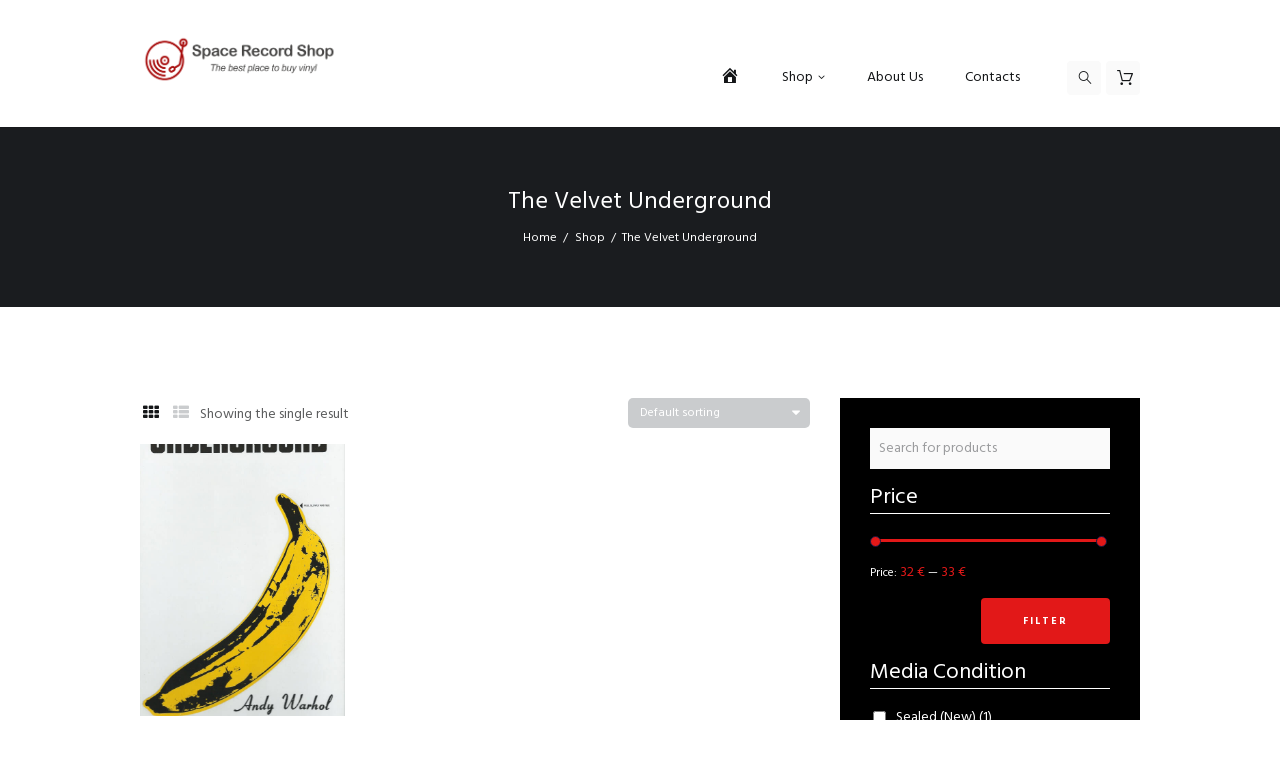

--- FILE ---
content_type: text/html
request_url: https://spacerecordshop.gr/artists/the-velvet-underground/
body_size: 15022
content:
<!DOCTYPE html>
<html lang="en-US" class="scheme_original">
<head>
<title>The Velvet Underground &#8211; Space Record Shop</title>
<meta name='robots' content='max-image-preview:large' />
<style>img:is([sizes="auto" i], [sizes^="auto," i]) { contain-intrinsic-size: 3000px 1500px }</style>
<meta charset="UTF-8" />
<meta name="viewport" content="width=device-width, initial-scale=1, maximum-scale=1">
<meta name="format-detection" content="telephone=no">
<link rel="profile" href="//gmpg.org/xfn/11" />
<link rel="pingback" href="https://spacerecordshop.gr/xmlrpc.php" />
<link rel='dns-prefetch' href='//stats.wp.com' />
<link rel='dns-prefetch' href='//fonts.googleapis.com' />
<link rel="alternate" type="application/rss+xml" title="Space Record Shop &raquo; Feed" href="https://spacerecordshop.gr/feed/" />
<link rel="alternate" type="application/rss+xml" title="Space Record Shop &raquo; Comments Feed" href="https://spacerecordshop.gr/comments/feed/" />
<link rel="alternate" type="application/rss+xml" title="Space Record Shop &raquo; The Velvet Underground Artists Feed" href="https://spacerecordshop.gr/artists/the-velvet-underground/feed/" />
<!-- <link rel='stylesheet' id='magnific-style-css' href='https://spacerecordshop.gr/wp-content/themes/musicplace/fw/js/magnific/magnific-popup.css' type='text/css' media='all' /> -->
<!-- <link rel='stylesheet' id='dashicons-css' href='https://spacerecordshop.gr/wp-includes/css/dashicons.min.css?ver=6.8.3' type='text/css' media='all' /> -->
<!-- <link rel='stylesheet' id='menu-icons-extra-css' href='https://spacerecordshop.gr/wp-content/plugins/menu-icons/css/extra.min.css?ver=0.13.9' type='text/css' media='all' /> -->
<!-- <link rel='stylesheet' id='wp-block-library-css' href='https://spacerecordshop.gr/wp-includes/css/dist/block-library/style.min.css?ver=6.8.3' type='text/css' media='all' /> -->
<link rel="stylesheet" type="text/css" href="//spacerecordshop.gr/wp-content/cache/wpfc-minified/jnzkot01/7ty01.css" media="all"/>
<style id='classic-theme-styles-inline-css' type='text/css'>
/*! This file is auto-generated */
.wp-block-button__link{color:#fff;background-color:#32373c;border-radius:9999px;box-shadow:none;text-decoration:none;padding:calc(.667em + 2px) calc(1.333em + 2px);font-size:1.125em}.wp-block-file__button{background:#32373c;color:#fff;text-decoration:none}
</style>
<style id='ce4wp-subscribe-style-inline-css' type='text/css'>
.wp-block-ce4wp-subscribe{max-width:840px;margin:0 auto}.wp-block-ce4wp-subscribe .title{margin-bottom:0}.wp-block-ce4wp-subscribe .subTitle{margin-top:0;font-size:0.8em}.wp-block-ce4wp-subscribe .disclaimer{margin-top:5px;font-size:0.8em}.wp-block-ce4wp-subscribe .disclaimer .disclaimer-label{margin-left:10px}.wp-block-ce4wp-subscribe .inputBlock{width:100%;margin-bottom:10px}.wp-block-ce4wp-subscribe .inputBlock input{width:100%}.wp-block-ce4wp-subscribe .inputBlock label{display:inline-block}.wp-block-ce4wp-subscribe .submit-button{margin-top:25px;display:block}.wp-block-ce4wp-subscribe .required-text{display:inline-block;margin:0;padding:0;margin-left:0.3em}.wp-block-ce4wp-subscribe .onSubmission{height:0;max-width:840px;margin:0 auto}.wp-block-ce4wp-subscribe .firstNameSummary .lastNameSummary{text-transform:capitalize}.wp-block-ce4wp-subscribe .ce4wp-inline-notification{display:flex;flex-direction:row;align-items:center;padding:13px 10px;width:100%;height:40px;border-style:solid;border-color:orange;border-width:1px;border-left-width:4px;border-radius:3px;background:rgba(255,133,15,0.1);flex:none;order:0;flex-grow:1;margin:0px 0px}.wp-block-ce4wp-subscribe .ce4wp-inline-warning-text{font-style:normal;font-weight:normal;font-size:16px;line-height:20px;display:flex;align-items:center;color:#571600;margin-left:9px}.wp-block-ce4wp-subscribe .ce4wp-inline-warning-icon{color:orange}.wp-block-ce4wp-subscribe .ce4wp-inline-warning-arrow{color:#571600;margin-left:auto}.wp-block-ce4wp-subscribe .ce4wp-banner-clickable{cursor:pointer}.ce4wp-link{cursor:pointer}
.no-flex{display:block}.sub-header{margin-bottom:1em}
</style>
<style id='global-styles-inline-css' type='text/css'>
:root{--wp--preset--aspect-ratio--square: 1;--wp--preset--aspect-ratio--4-3: 4/3;--wp--preset--aspect-ratio--3-4: 3/4;--wp--preset--aspect-ratio--3-2: 3/2;--wp--preset--aspect-ratio--2-3: 2/3;--wp--preset--aspect-ratio--16-9: 16/9;--wp--preset--aspect-ratio--9-16: 9/16;--wp--preset--color--black: #000000;--wp--preset--color--cyan-bluish-gray: #abb8c3;--wp--preset--color--white: #ffffff;--wp--preset--color--pale-pink: #f78da7;--wp--preset--color--vivid-red: #cf2e2e;--wp--preset--color--luminous-vivid-orange: #ff6900;--wp--preset--color--luminous-vivid-amber: #fcb900;--wp--preset--color--light-green-cyan: #7bdcb5;--wp--preset--color--vivid-green-cyan: #00d084;--wp--preset--color--pale-cyan-blue: #8ed1fc;--wp--preset--color--vivid-cyan-blue: #0693e3;--wp--preset--color--vivid-purple: #9b51e0;--wp--preset--gradient--vivid-cyan-blue-to-vivid-purple: linear-gradient(135deg,rgba(6,147,227,1) 0%,rgb(155,81,224) 100%);--wp--preset--gradient--light-green-cyan-to-vivid-green-cyan: linear-gradient(135deg,rgb(122,220,180) 0%,rgb(0,208,130) 100%);--wp--preset--gradient--luminous-vivid-amber-to-luminous-vivid-orange: linear-gradient(135deg,rgba(252,185,0,1) 0%,rgba(255,105,0,1) 100%);--wp--preset--gradient--luminous-vivid-orange-to-vivid-red: linear-gradient(135deg,rgba(255,105,0,1) 0%,rgb(207,46,46) 100%);--wp--preset--gradient--very-light-gray-to-cyan-bluish-gray: linear-gradient(135deg,rgb(238,238,238) 0%,rgb(169,184,195) 100%);--wp--preset--gradient--cool-to-warm-spectrum: linear-gradient(135deg,rgb(74,234,220) 0%,rgb(151,120,209) 20%,rgb(207,42,186) 40%,rgb(238,44,130) 60%,rgb(251,105,98) 80%,rgb(254,248,76) 100%);--wp--preset--gradient--blush-light-purple: linear-gradient(135deg,rgb(255,206,236) 0%,rgb(152,150,240) 100%);--wp--preset--gradient--blush-bordeaux: linear-gradient(135deg,rgb(254,205,165) 0%,rgb(254,45,45) 50%,rgb(107,0,62) 100%);--wp--preset--gradient--luminous-dusk: linear-gradient(135deg,rgb(255,203,112) 0%,rgb(199,81,192) 50%,rgb(65,88,208) 100%);--wp--preset--gradient--pale-ocean: linear-gradient(135deg,rgb(255,245,203) 0%,rgb(182,227,212) 50%,rgb(51,167,181) 100%);--wp--preset--gradient--electric-grass: linear-gradient(135deg,rgb(202,248,128) 0%,rgb(113,206,126) 100%);--wp--preset--gradient--midnight: linear-gradient(135deg,rgb(2,3,129) 0%,rgb(40,116,252) 100%);--wp--preset--font-size--small: 13px;--wp--preset--font-size--medium: 20px;--wp--preset--font-size--large: 36px;--wp--preset--font-size--x-large: 42px;--wp--preset--spacing--20: 0.44rem;--wp--preset--spacing--30: 0.67rem;--wp--preset--spacing--40: 1rem;--wp--preset--spacing--50: 1.5rem;--wp--preset--spacing--60: 2.25rem;--wp--preset--spacing--70: 3.38rem;--wp--preset--spacing--80: 5.06rem;--wp--preset--shadow--natural: 6px 6px 9px rgba(0, 0, 0, 0.2);--wp--preset--shadow--deep: 12px 12px 50px rgba(0, 0, 0, 0.4);--wp--preset--shadow--sharp: 6px 6px 0px rgba(0, 0, 0, 0.2);--wp--preset--shadow--outlined: 6px 6px 0px -3px rgba(255, 255, 255, 1), 6px 6px rgba(0, 0, 0, 1);--wp--preset--shadow--crisp: 6px 6px 0px rgba(0, 0, 0, 1);}:where(.is-layout-flex){gap: 0.5em;}:where(.is-layout-grid){gap: 0.5em;}body .is-layout-flex{display: flex;}.is-layout-flex{flex-wrap: wrap;align-items: center;}.is-layout-flex > :is(*, div){margin: 0;}body .is-layout-grid{display: grid;}.is-layout-grid > :is(*, div){margin: 0;}:where(.wp-block-columns.is-layout-flex){gap: 2em;}:where(.wp-block-columns.is-layout-grid){gap: 2em;}:where(.wp-block-post-template.is-layout-flex){gap: 1.25em;}:where(.wp-block-post-template.is-layout-grid){gap: 1.25em;}.has-black-color{color: var(--wp--preset--color--black) !important;}.has-cyan-bluish-gray-color{color: var(--wp--preset--color--cyan-bluish-gray) !important;}.has-white-color{color: var(--wp--preset--color--white) !important;}.has-pale-pink-color{color: var(--wp--preset--color--pale-pink) !important;}.has-vivid-red-color{color: var(--wp--preset--color--vivid-red) !important;}.has-luminous-vivid-orange-color{color: var(--wp--preset--color--luminous-vivid-orange) !important;}.has-luminous-vivid-amber-color{color: var(--wp--preset--color--luminous-vivid-amber) !important;}.has-light-green-cyan-color{color: var(--wp--preset--color--light-green-cyan) !important;}.has-vivid-green-cyan-color{color: var(--wp--preset--color--vivid-green-cyan) !important;}.has-pale-cyan-blue-color{color: var(--wp--preset--color--pale-cyan-blue) !important;}.has-vivid-cyan-blue-color{color: var(--wp--preset--color--vivid-cyan-blue) !important;}.has-vivid-purple-color{color: var(--wp--preset--color--vivid-purple) !important;}.has-black-background-color{background-color: var(--wp--preset--color--black) !important;}.has-cyan-bluish-gray-background-color{background-color: var(--wp--preset--color--cyan-bluish-gray) !important;}.has-white-background-color{background-color: var(--wp--preset--color--white) !important;}.has-pale-pink-background-color{background-color: var(--wp--preset--color--pale-pink) !important;}.has-vivid-red-background-color{background-color: var(--wp--preset--color--vivid-red) !important;}.has-luminous-vivid-orange-background-color{background-color: var(--wp--preset--color--luminous-vivid-orange) !important;}.has-luminous-vivid-amber-background-color{background-color: var(--wp--preset--color--luminous-vivid-amber) !important;}.has-light-green-cyan-background-color{background-color: var(--wp--preset--color--light-green-cyan) !important;}.has-vivid-green-cyan-background-color{background-color: var(--wp--preset--color--vivid-green-cyan) !important;}.has-pale-cyan-blue-background-color{background-color: var(--wp--preset--color--pale-cyan-blue) !important;}.has-vivid-cyan-blue-background-color{background-color: var(--wp--preset--color--vivid-cyan-blue) !important;}.has-vivid-purple-background-color{background-color: var(--wp--preset--color--vivid-purple) !important;}.has-black-border-color{border-color: var(--wp--preset--color--black) !important;}.has-cyan-bluish-gray-border-color{border-color: var(--wp--preset--color--cyan-bluish-gray) !important;}.has-white-border-color{border-color: var(--wp--preset--color--white) !important;}.has-pale-pink-border-color{border-color: var(--wp--preset--color--pale-pink) !important;}.has-vivid-red-border-color{border-color: var(--wp--preset--color--vivid-red) !important;}.has-luminous-vivid-orange-border-color{border-color: var(--wp--preset--color--luminous-vivid-orange) !important;}.has-luminous-vivid-amber-border-color{border-color: var(--wp--preset--color--luminous-vivid-amber) !important;}.has-light-green-cyan-border-color{border-color: var(--wp--preset--color--light-green-cyan) !important;}.has-vivid-green-cyan-border-color{border-color: var(--wp--preset--color--vivid-green-cyan) !important;}.has-pale-cyan-blue-border-color{border-color: var(--wp--preset--color--pale-cyan-blue) !important;}.has-vivid-cyan-blue-border-color{border-color: var(--wp--preset--color--vivid-cyan-blue) !important;}.has-vivid-purple-border-color{border-color: var(--wp--preset--color--vivid-purple) !important;}.has-vivid-cyan-blue-to-vivid-purple-gradient-background{background: var(--wp--preset--gradient--vivid-cyan-blue-to-vivid-purple) !important;}.has-light-green-cyan-to-vivid-green-cyan-gradient-background{background: var(--wp--preset--gradient--light-green-cyan-to-vivid-green-cyan) !important;}.has-luminous-vivid-amber-to-luminous-vivid-orange-gradient-background{background: var(--wp--preset--gradient--luminous-vivid-amber-to-luminous-vivid-orange) !important;}.has-luminous-vivid-orange-to-vivid-red-gradient-background{background: var(--wp--preset--gradient--luminous-vivid-orange-to-vivid-red) !important;}.has-very-light-gray-to-cyan-bluish-gray-gradient-background{background: var(--wp--preset--gradient--very-light-gray-to-cyan-bluish-gray) !important;}.has-cool-to-warm-spectrum-gradient-background{background: var(--wp--preset--gradient--cool-to-warm-spectrum) !important;}.has-blush-light-purple-gradient-background{background: var(--wp--preset--gradient--blush-light-purple) !important;}.has-blush-bordeaux-gradient-background{background: var(--wp--preset--gradient--blush-bordeaux) !important;}.has-luminous-dusk-gradient-background{background: var(--wp--preset--gradient--luminous-dusk) !important;}.has-pale-ocean-gradient-background{background: var(--wp--preset--gradient--pale-ocean) !important;}.has-electric-grass-gradient-background{background: var(--wp--preset--gradient--electric-grass) !important;}.has-midnight-gradient-background{background: var(--wp--preset--gradient--midnight) !important;}.has-small-font-size{font-size: var(--wp--preset--font-size--small) !important;}.has-medium-font-size{font-size: var(--wp--preset--font-size--medium) !important;}.has-large-font-size{font-size: var(--wp--preset--font-size--large) !important;}.has-x-large-font-size{font-size: var(--wp--preset--font-size--x-large) !important;}
:where(.wp-block-post-template.is-layout-flex){gap: 1.25em;}:where(.wp-block-post-template.is-layout-grid){gap: 1.25em;}
:where(.wp-block-columns.is-layout-flex){gap: 2em;}:where(.wp-block-columns.is-layout-grid){gap: 2em;}
:root :where(.wp-block-pullquote){font-size: 1.5em;line-height: 1.6;}
</style>
<!-- <link rel='stylesheet' id='contact-form-7-css' href='https://spacerecordshop.gr/wp-content/plugins/contact-form-7/includes/css/styles.css?ver=5.9.2' type='text/css' media='all' /> -->
<!-- <link rel='stylesheet' id='trx_socials-icons-css' href='https://spacerecordshop.gr/wp-content/plugins/trx_socials/assets/css/font_icons/css/trx_socials_icons.css' type='text/css' media='all' /> -->
<!-- <link rel='stylesheet' id='trx_socials-widget_instagram-css' href='https://spacerecordshop.gr/wp-content/plugins/trx_socials/widgets/instagram/instagram.css' type='text/css' media='all' /> -->
<!-- <link rel='stylesheet' id='woof-css' href='https://spacerecordshop.gr/wp-content/plugins/woocommerce-products-filter/css/front.css?ver=2.2.5.1' type='text/css' media='all' /> -->
<!-- <link rel='stylesheet' id='chosen-drop-down-css' href='https://spacerecordshop.gr/wp-content/plugins/woocommerce-products-filter/js/chosen/chosen.min.css?ver=2.2.5.1' type='text/css' media='all' /> -->
<!-- <link rel='stylesheet' id='woof_by_featured_html_items-css' href='https://spacerecordshop.gr/wp-content/plugins/woocommerce-products-filter/ext/by_featured/css/by_featured.css?ver=2.2.5.1' type='text/css' media='all' /> -->
<!-- <link rel='stylesheet' id='woof_by_text_html_items-css' href='https://spacerecordshop.gr/wp-content/plugins/woocommerce-products-filter/ext/by_text/css/by_text.css?ver=2.2.5.1' type='text/css' media='all' /> -->
<!-- <link rel='stylesheet' id='woocommerce-layout-css' href='https://spacerecordshop.gr/wp-content/plugins/woocommerce/assets/css/woocommerce-layout.css?ver=8.6.1' type='text/css' media='all' /> -->
<link rel="stylesheet" type="text/css" href="//spacerecordshop.gr/wp-content/cache/wpfc-minified/jz7ulnk9/7txu0.css" media="all"/>
<!-- <link rel='stylesheet' id='woocommerce-smallscreen-css' href='https://spacerecordshop.gr/wp-content/plugins/woocommerce/assets/css/woocommerce-smallscreen.css?ver=8.6.1' type='text/css' media='only screen and (max-width: 768px)' /> -->
<link rel="stylesheet" type="text/css" href="//spacerecordshop.gr/wp-content/cache/wpfc-minified/2cpv0jkj/7txu0.css" media="only screen and (max-width: 768px)"/>
<!-- <link rel='stylesheet' id='woocommerce-general-css' href='https://spacerecordshop.gr/wp-content/plugins/woocommerce/assets/css/woocommerce.css?ver=8.6.1' type='text/css' media='all' /> -->
<link rel="stylesheet" type="text/css" href="//spacerecordshop.gr/wp-content/cache/wpfc-minified/2ah7idj7/7txu0.css" media="all"/>
<style id='woocommerce-inline-inline-css' type='text/css'>
.woocommerce form .form-row .required { visibility: visible; }
</style>
<!-- <link rel='stylesheet' id='parent-style-css' href='https://spacerecordshop.gr/wp-content/themes/musicplace/style.css?ver=6.8.3' type='text/css' media='all' /> -->
<link rel="stylesheet" type="text/css" href="//spacerecordshop.gr/wp-content/cache/wpfc-minified/1463qabo/7txu0.css" media="all"/>
<link rel='stylesheet' id='musicplace-font-google-fonts-style-css' href='//fonts.googleapis.com/css?family=Hind:300,300italic,400,400italic,700,700italic|Lato:300,300italic,400,400italic,700,700italic&#038;subset=latin,latin-ext' type='text/css' media='all' />
<!-- <link rel='stylesheet' id='fontello-style-css' href='https://spacerecordshop.gr/wp-content/themes/musicplace/css/fontello/css/fontello.css' type='text/css' media='all' /> -->
<!-- <link rel='stylesheet' id='musicplace-main-style-css' href='https://spacerecordshop.gr/wp-content/themes/musicplace-child/style.css' type='text/css' media='all' /> -->
<!-- <link rel='stylesheet' id='musicplace-animation-style-css' href='https://spacerecordshop.gr/wp-content/themes/musicplace/fw/css/core.animation.css' type='text/css' media='all' /> -->
<!-- <link rel='stylesheet' id='musicplace-shortcodes-style-css' href='https://spacerecordshop.gr/wp-content/plugins/trx_utils/shortcodes/theme.shortcodes.css' type='text/css' media='all' /> -->
<!-- <link rel='stylesheet' id='musicplace-theme-style-css' href='https://spacerecordshop.gr/wp-content/themes/musicplace/css/theme.css' type='text/css' media='all' /> -->
<!-- <link rel='stylesheet' id='musicplace-plugin-woocommerce-style-css' href='https://spacerecordshop.gr/wp-content/themes/musicplace/css/plugin.woocommerce.css' type='text/css' media='all' /> -->
<!-- <link rel='stylesheet' id='musicplace-responsive-style-css' href='https://spacerecordshop.gr/wp-content/themes/musicplace/css/responsive.css' type='text/css' media='all' /> -->
<!-- <link rel='stylesheet' id='musicplace-responsive-megamenu-css' href='https://spacerecordshop.gr/wp-content/themes/musicplace/css/responsive-megamenu.css' type='text/css' media='all' /> -->
<!-- <link rel='stylesheet' id='mediaelement-css' href='https://spacerecordshop.gr/wp-includes/js/mediaelement/mediaelementplayer-legacy.min.css?ver=4.2.17' type='text/css' media='all' /> -->
<!-- <link rel='stylesheet' id='wp-mediaelement-css' href='https://spacerecordshop.gr/wp-includes/js/mediaelement/wp-mediaelement.min.css?ver=6.8.3' type='text/css' media='all' /> -->
<link rel="stylesheet" type="text/css" href="//spacerecordshop.gr/wp-content/cache/wpfc-minified/lydejgnq/7ty01.css" media="all"/>
<link rel="https://api.w.org/" href="https://spacerecordshop.gr/wp-json/" /><meta name="generator" content="WordPress 6.8.3" />
<meta name="generator" content="WooCommerce 8.6.1" />
<noscript><style>.woocommerce-product-gallery{ opacity: 1 !important; }</style></noscript>
<style type="text/css">.recentcomments a{display:inline !important;padding:0 !important;margin:0 !important;}</style><meta name="generator" content="Powered by WPBakery Page Builder - drag and drop page builder for WordPress."/>
<meta name="generator" content="Powered by Slider Revolution 6.5.25 - responsive, Mobile-Friendly Slider Plugin for WordPress with comfortable drag and drop interface." />
<link rel="icon" href="https://spacerecordshop.gr/wp-content/uploads/2022/08/cropped-spacerecordshop-thump-32x32.jpg" sizes="32x32" />
<link rel="icon" href="https://spacerecordshop.gr/wp-content/uploads/2022/08/cropped-spacerecordshop-thump-192x192.jpg" sizes="192x192" />
<link rel="apple-touch-icon" href="https://spacerecordshop.gr/wp-content/uploads/2022/08/cropped-spacerecordshop-thump-180x180.jpg" />
<meta name="msapplication-TileImage" content="https://spacerecordshop.gr/wp-content/uploads/2022/08/cropped-spacerecordshop-thump-270x270.jpg" />
<script>function setREVStartSize(e){
//window.requestAnimationFrame(function() {
window.RSIW = window.RSIW===undefined ? window.innerWidth : window.RSIW;
window.RSIH = window.RSIH===undefined ? window.innerHeight : window.RSIH;
try {
var pw = document.getElementById(e.c).parentNode.offsetWidth,
newh;
pw = pw===0 || isNaN(pw) || (e.l=="fullwidth" || e.layout=="fullwidth") ? window.RSIW : pw;
e.tabw = e.tabw===undefined ? 0 : parseInt(e.tabw);
e.thumbw = e.thumbw===undefined ? 0 : parseInt(e.thumbw);
e.tabh = e.tabh===undefined ? 0 : parseInt(e.tabh);
e.thumbh = e.thumbh===undefined ? 0 : parseInt(e.thumbh);
e.tabhide = e.tabhide===undefined ? 0 : parseInt(e.tabhide);
e.thumbhide = e.thumbhide===undefined ? 0 : parseInt(e.thumbhide);
e.mh = e.mh===undefined || e.mh=="" || e.mh==="auto" ? 0 : parseInt(e.mh,0);
if(e.layout==="fullscreen" || e.l==="fullscreen")
newh = Math.max(e.mh,window.RSIH);
else{
e.gw = Array.isArray(e.gw) ? e.gw : [e.gw];
for (var i in e.rl) if (e.gw[i]===undefined || e.gw[i]===0) e.gw[i] = e.gw[i-1];
e.gh = e.el===undefined || e.el==="" || (Array.isArray(e.el) && e.el.length==0)? e.gh : e.el;
e.gh = Array.isArray(e.gh) ? e.gh : [e.gh];
for (var i in e.rl) if (e.gh[i]===undefined || e.gh[i]===0) e.gh[i] = e.gh[i-1];
var nl = new Array(e.rl.length),
ix = 0,
sl;
e.tabw = e.tabhide>=pw ? 0 : e.tabw;
e.thumbw = e.thumbhide>=pw ? 0 : e.thumbw;
e.tabh = e.tabhide>=pw ? 0 : e.tabh;
e.thumbh = e.thumbhide>=pw ? 0 : e.thumbh;
for (var i in e.rl) nl[i] = e.rl[i]<window.RSIW ? 0 : e.rl[i];
sl = nl[0];
for (var i in nl) if (sl>nl[i] && nl[i]>0) { sl = nl[i]; ix=i;}
var m = pw>(e.gw[ix]+e.tabw+e.thumbw) ? 1 : (pw-(e.tabw+e.thumbw)) / (e.gw[ix]);
newh =  (e.gh[ix] * m) + (e.tabh + e.thumbh);
}
var el = document.getElementById(e.c);
if (el!==null && el) el.style.height = newh+"px";
el = document.getElementById(e.c+"_wrapper");
if (el!==null && el) {
el.style.height = newh+"px";
el.style.display = "block";
}
} catch(e){
console.log("Failure at Presize of Slider:" + e)
}
//});
};</script>
<style type="text/css" id="wp-custom-css">
.woof label {
cursor: pointer;
color: #fff!important;
}
.woof_price_search_container .price_slider_amount .price_label {
color: #fff;
}
.article_style_boxed .sidebar_inner, .body_filled .sidebar[class*="scheme_"] .sidebar_inner, .body_filled .widget_area[class*="scheme_"]:not(.footer_wrap) .widget_area_inner {
padding: 2.1429em;
background: #000;
}
h4{
color:#fff!important;
font-size:22px!important;
border-bottom:1px solid;
}
.woocommerce button:hover{
background:#b11212!important;
}
.chosen-container-active .chosen-choices {
border: 1px solid #fff;
}
.scheme_original h5 {
color: #fff;
font-family: inherit;
font-weight:normal;
}
.scheme_original .widget_area_inner {
background-color: #000;
}
.scheme_original .post_info.post_info_bottom .post_info_item a, .scheme_original .post_info .post_info_item .post_info_author {
color: #e21818;
}
.scheme_original .widget_area_inner .post_title a {
color: #fff;
}
.footer_wrap aside {
margin-bottom: 1.5em;
color: #fafafa;
}
p.woocommerce-mini-cart__empty-message{
color:#fff!important;
}
.icon-comment:before {
content: '\e8c5';
color: #e21818;
}
.scheme_original .widget_area .widget_title:before {
background-color: #fff!important;
}
.header_mobile .logo_main {
height: 53px!important;
}		</style>
<script type="text/javascript">
if (typeof woof_lang_custom == 'undefined') {
var woof_lang_custom = {};/*!!important*/
}
woof_lang_custom.featured = "Featured product";
</script>
<style type="text/css">
</style>
<script type="text/javascript">
if (typeof woof_lang_custom == 'undefined') {
var woof_lang_custom = {};/*!!important*/
}
woof_lang_custom.woof_text = "By text";
var woof_text_autocomplete = 0;
var woof_text_autocomplete_items = 10;
woof_text_autocomplete =0;
woof_text_autocomplete_items =10;
var woof_post_links_in_autocomplete = 0;
woof_post_links_in_autocomplete =0;
var how_to_open_links = 0;
how_to_open_links =0;
</script>
<script type="text/javascript">
var woof_is_permalink =1;
var woof_shop_page = "";
var woof_really_curr_tax = {};
var woof_current_page_link = location.protocol + '//' + location.host + location.pathname;
/*lets remove pagination from woof_current_page_link*/
woof_current_page_link = woof_current_page_link.replace(/\page\/[0-9]+/, "");
var woof_link = 'https://spacerecordshop.gr/wp-content/plugins/woocommerce-products-filter/';
woof_really_curr_tax = {term_id:502, taxonomy: "pa_artists"};
</script>
<script>
var woof_ajaxurl = "https://spacerecordshop.gr/wp-admin/admin-ajax.php";
var woof_lang = {
'orderby': "orderby",
'date': "date",
'perpage': "per page",
'pricerange': "price range",
'menu_order': "menu order",
'popularity': "popularity",
'rating': "rating",
'price': "price low to high",
'price-desc': "price high to low",
'clear_all': "Clear All"
};
if (typeof woof_lang_custom == 'undefined') {
var woof_lang_custom = {};/*!!important*/
}
var woof_is_mobile = 0;
var woof_show_price_search_button = 0;
var woof_show_price_search_type = 0;
woof_show_price_search_button = 1;
var woof_show_price_search_type = 1;
var swoof_search_slug = "swoof";
var icheck_skin = {};
icheck_skin = 'none';
var is_woof_use_chosen =1;
var woof_current_values = '[]';
var woof_lang_loading = "Loading ...";
var woof_lang_show_products_filter = "show products filter";
var woof_lang_hide_products_filter = "hide products filter";
var woof_lang_pricerange = "price range";
var woof_use_beauty_scroll =0;
var woof_autosubmit =1;
var woof_ajaxurl = "https://spacerecordshop.gr/wp-admin/admin-ajax.php";
/*var woof_submit_link = "";*/
var woof_is_ajax = 0;
var woof_ajax_redraw = 0;
var woof_ajax_page_num =1;
var woof_ajax_first_done = false;
var woof_checkboxes_slide_flag = true;
/*toggles*/
var woof_toggle_type = "text";
var woof_toggle_closed_text = "-";
var woof_toggle_opened_text = "+";
var woof_toggle_closed_image = "https://spacerecordshop.gr/wp-content/plugins/woocommerce-products-filter/img/plus3.png";
var woof_toggle_opened_image = "https://spacerecordshop.gr/wp-content/plugins/woocommerce-products-filter/img/minus3.png";
/*indexes which can be displayed in red buttons panel*/
var woof_accept_array = ["min_price", "orderby", "perpage", "featured","woof_text","min_rating","product_visibility","product_cat","product_tag","pa_artists","pa_media-condition","pa_sleeve-condition"];
/*for extensions*/
var woof_ext_init_functions = null;
woof_ext_init_functions = '{"by_featured":"woof_init_featured","by_text":"woof_init_text"}';
var woof_overlay_skin = "default";
jQuery(function () {
try
{
woof_current_values = jQuery.parseJSON(woof_current_values);
} catch (e)
{
woof_current_values = null;
}
if (woof_current_values == null || woof_current_values.length == 0) {
woof_current_values = {};
}
});
function woof_js_after_ajax_done() {
jQuery(document).trigger('woof_ajax_done');
}
</script>
<noscript><style> .wpb_animate_when_almost_visible { opacity: 1; }</style></noscript></head>
<body class="archive tax-pa_artists term-the-velvet-underground term-502 wp-theme-musicplace wp-child-theme-musicplace-child theme-musicplace woocommerce woocommerce-page woocommerce-no-js musicplace_body body_style_wide body_filled article_style_stretch layout_excerpt template_excerpt scheme_original top_panel_show top_panel_above sidebar_show sidebar_right sidebar_outer_hide wpb-js-composer js-comp-ver-7.5 vc_responsive">
<a id="toc_home" class="sc_anchor" title="Home" data-description="&lt;i&gt;Return to Home&lt;/i&gt; - &lt;br&gt;navigate to home page of the site" data-icon="icon-home" data-url="https://spacerecordshop.gr/" data-separator="yes"></a><a id="toc_top" class="sc_anchor" title="To Top" data-description="&lt;i&gt;Back to top&lt;/i&gt; - &lt;br&gt;scroll to top of the page" data-icon="icon-double-up" data-url="" data-separator="yes"></a>
<div class="body_wrap">
<div class="page_wrap">
<div class="top_panel_fixed_wrap"></div>
<header class="top_panel_wrap top_panel_style_6 scheme_original">
<div class="top_panel_wrap_inner top_panel_inner_style_6 top_panel_position_above">
<div class="top_panel_middle" >
<div class="content_wrap columns_wrap no_margins">
<div class="contact_logo column-1_5">
<div class="logo">
<a href="https://spacerecordshop.gr/"><img src="https://spacerecordshop.gr/wp-content/uploads/2022/09/space-record-shop-4.png" class="logo_main" alt="Logo" width="848" height="213"><img src="https://spacerecordshop.gr/wp-content/uploads/2022/09/space-record-shop-4.png" class="logo_fixed" alt="Logo" width="848" height="213"></a>
</div>
</div>
<div class="menu_main_wrap column-4_5">
<nav class="menu_main_nav_area menu_hover_fade">
<ul id="menu_main" class="menu_main_nav"><li id="menu-item-439" class="menu-item menu-item-type-custom menu-item-object-custom menu-item-home menu-item-439"><a href="https://spacerecordshop.gr/"><span><i class="_mi dashicons dashicons-admin-home" aria-hidden="true" style="font-size:1.4em;"></i><span class="visuallyhidden">Home</span></span></a></li>
<li id="menu-item-1124" class="menu-item menu-item-type-custom menu-item-object-custom menu-item-has-children menu-item-1124"><a><span>Shop</span></a>
<ul class="sub-menu">
<li id="menu-item-475" class="menu-item menu-item-type-post_type menu-item-object-page menu-item-has-children menu-item-475"><a href="https://spacerecordshop.gr/shop/"><span>Products</span></a>
<ul class="sub-menu">
<li id="menu-item-1630" class="menu-item menu-item-type-taxonomy menu-item-object-product_cat menu-item-1630"><a href="https://spacerecordshop.gr/product-category/rock/"><span>Rock</span></a></li>
<li id="menu-item-1631" class="menu-item menu-item-type-taxonomy menu-item-object-product_cat menu-item-1631"><a href="https://spacerecordshop.gr/product-category/funk-soul/"><span>Funk / Soul</span></a></li>
<li id="menu-item-1632" class="menu-item menu-item-type-taxonomy menu-item-object-product_cat menu-item-1632"><a href="https://spacerecordshop.gr/product-category/blues/"><span>Blues</span></a></li>
<li id="menu-item-1633" class="menu-item menu-item-type-taxonomy menu-item-object-product_cat menu-item-1633"><a href="https://spacerecordshop.gr/product-category/pop/"><span>Pop</span></a></li>
<li id="menu-item-1637" class="menu-item menu-item-type-taxonomy menu-item-object-product_cat menu-item-1637"><a href="https://spacerecordshop.gr/product-category/jazz/"><span>Jazz</span></a></li>
<li id="menu-item-1640" class="menu-item menu-item-type-taxonomy menu-item-object-product_cat menu-item-1640"><a href="https://spacerecordshop.gr/product-category/reggae/"><span>Reggae</span></a></li>
<li id="menu-item-1635" class="menu-item menu-item-type-taxonomy menu-item-object-product_cat menu-item-1635"><a href="https://spacerecordshop.gr/product-category/latin/"><span>Latin</span></a></li>
<li id="menu-item-1634" class="menu-item menu-item-type-taxonomy menu-item-object-product_cat menu-item-1634"><a href="https://spacerecordshop.gr/product-category/hip-hop/"><span>Hip Hop</span></a></li>
<li id="menu-item-1639" class="menu-item menu-item-type-taxonomy menu-item-object-product_cat menu-item-1639"><a href="https://spacerecordshop.gr/product-category/folk-world-country/"><span>Folk, World &amp; Country</span></a></li>
<li id="menu-item-1638" class="menu-item menu-item-type-taxonomy menu-item-object-product_cat menu-item-1638"><a href="https://spacerecordshop.gr/product-category/electronic/"><span>Electronic</span></a></li>
<li id="menu-item-1636" class="menu-item menu-item-type-taxonomy menu-item-object-product_cat menu-item-1636"><a href="https://spacerecordshop.gr/product-category/classical/"><span>Classical</span></a></li>
</ul>
</li>
<li id="menu-item-1125" class="menu-item menu-item-type-custom menu-item-object-custom menu-item-1125"><a href="/cart/"><span>Cart</span></a></li>
<li id="menu-item-1126" class="menu-item menu-item-type-custom menu-item-object-custom menu-item-1126"><a href="/checkout/"><span>Checkout</span></a></li>
</ul>
</li>
<li id="menu-item-457" class="menu-item menu-item-type-post_type menu-item-object-page menu-item-457"><a href="https://spacerecordshop.gr/about-us-style-1/"><span>About Us</span></a></li>
<li id="menu-item-459" class="menu-item menu-item-type-post_type menu-item-object-page menu-item-459"><a href="https://spacerecordshop.gr/contacts/"><span>Contacts</span></a></li>
</ul>						</nav>
<div class="menu_main_cart top_panel_icon">
<a href="#" class="top_panel_cart_button" data-items="0" data-summa="0,00&nbsp;&euro;">
<span class="contact_icon icon-online-shopping-cart"></span>
<span class="contact_label contact_cart_label">Your cart:</span>
<span class="contact_cart_totals">
<span class="cart_items">0 Items</span>
- 
<span class="cart_summa">0,00&nbsp;&euro;</span>
</span>
</a>
<ul class="widget_area sidebar_cart sidebar"><li>
<div class="widget woocommerce widget_shopping_cart"><div class="hide_cart_widget_if_empty"><div class="widget_shopping_cart_content"></div></div></div></li></ul>							</div>
<div class="search_wrap search_style_fullscreen search_state_closed top_panel_icon">
<div class="search_form_wrap">
<form role="search" method="get" class="search_form" action="https://spacerecordshop.gr/">
<button type="submit" class="search_submit icon-search-1" title="Open search"></button>
<input type="text" class="search_field" placeholder="Search" value="" name="s" /><a class="search_close icon-cancel"></a></form>
</div></div>					</div>
</div>
</div>
</div>
</header>
<div class="header_mobile">
<div class="content_wrap">
<div class="menu_button icon-menu"></div>
<div class="logo">
<a href="https://spacerecordshop.gr/"><img src="https://spacerecordshop.gr/wp-content/uploads/2022/09/space-record-shop-4.png" class="logo_main" alt="Logo" width="848" height="213"></a>
</div>
<div class="menu_main_cart top_panel_icon">
<a href="#" class="top_panel_cart_button" data-items="0" data-summa="0,00&nbsp;&euro;">
<span class="contact_icon icon-online-shopping-cart"></span>
<span class="contact_label contact_cart_label">Your cart:</span>
<span class="contact_cart_totals">
<span class="cart_items">0 Items</span>
- 
<span class="cart_summa">0,00&nbsp;&euro;</span>
</span>
</a>
<ul class="widget_area sidebar_cart sidebar"><li>
<div class="widget woocommerce widget_shopping_cart"><div class="hide_cart_widget_if_empty"><div class="widget_shopping_cart_content"></div></div></div></li></ul>					</div>
</div>
<div class="side_wrap">
<div class="close">Close</div>
<div class="panel_top">
<nav class="menu_main_nav_area">
<ul id="menu_mobile" class="menu_main_nav"><li class="menu-item menu-item-type-custom menu-item-object-custom menu-item-home menu-item-439"><a href="https://spacerecordshop.gr/"><span><i class="_mi dashicons dashicons-admin-home" aria-hidden="true" style="font-size:1.4em;"></i><span class="visuallyhidden">Home</span></span></a></li>
<li class="menu-item menu-item-type-custom menu-item-object-custom menu-item-has-children menu-item-1124"><a><span>Shop</span></a>
<ul class="sub-menu">
<li class="menu-item menu-item-type-post_type menu-item-object-page menu-item-has-children menu-item-475"><a href="https://spacerecordshop.gr/shop/"><span>Products</span></a>
<ul class="sub-menu">
<li class="menu-item menu-item-type-taxonomy menu-item-object-product_cat menu-item-1630"><a href="https://spacerecordshop.gr/product-category/rock/"><span>Rock</span></a></li>
<li class="menu-item menu-item-type-taxonomy menu-item-object-product_cat menu-item-1631"><a href="https://spacerecordshop.gr/product-category/funk-soul/"><span>Funk / Soul</span></a></li>
<li class="menu-item menu-item-type-taxonomy menu-item-object-product_cat menu-item-1632"><a href="https://spacerecordshop.gr/product-category/blues/"><span>Blues</span></a></li>
<li class="menu-item menu-item-type-taxonomy menu-item-object-product_cat menu-item-1633"><a href="https://spacerecordshop.gr/product-category/pop/"><span>Pop</span></a></li>
<li class="menu-item menu-item-type-taxonomy menu-item-object-product_cat menu-item-1637"><a href="https://spacerecordshop.gr/product-category/jazz/"><span>Jazz</span></a></li>
<li class="menu-item menu-item-type-taxonomy menu-item-object-product_cat menu-item-1640"><a href="https://spacerecordshop.gr/product-category/reggae/"><span>Reggae</span></a></li>
<li class="menu-item menu-item-type-taxonomy menu-item-object-product_cat menu-item-1635"><a href="https://spacerecordshop.gr/product-category/latin/"><span>Latin</span></a></li>
<li class="menu-item menu-item-type-taxonomy menu-item-object-product_cat menu-item-1634"><a href="https://spacerecordshop.gr/product-category/hip-hop/"><span>Hip Hop</span></a></li>
<li class="menu-item menu-item-type-taxonomy menu-item-object-product_cat menu-item-1639"><a href="https://spacerecordshop.gr/product-category/folk-world-country/"><span>Folk, World &amp; Country</span></a></li>
<li class="menu-item menu-item-type-taxonomy menu-item-object-product_cat menu-item-1638"><a href="https://spacerecordshop.gr/product-category/electronic/"><span>Electronic</span></a></li>
<li class="menu-item menu-item-type-taxonomy menu-item-object-product_cat menu-item-1636"><a href="https://spacerecordshop.gr/product-category/classical/"><span>Classical</span></a></li>
</ul>
</li>
<li class="menu-item menu-item-type-custom menu-item-object-custom menu-item-1125"><a href="/cart/"><span>Cart</span></a></li>
<li class="menu-item menu-item-type-custom menu-item-object-custom menu-item-1126"><a href="/checkout/"><span>Checkout</span></a></li>
</ul>
</li>
<li class="menu-item menu-item-type-post_type menu-item-object-page menu-item-457"><a href="https://spacerecordshop.gr/about-us-style-1/"><span>About Us</span></a></li>
<li class="menu-item menu-item-type-post_type menu-item-object-page menu-item-459"><a href="https://spacerecordshop.gr/contacts/"><span>Contacts</span></a></li>
</ul>				</nav>
<div class="search_wrap search_style_ search_state_fixed search_ajax">
<div class="search_form_wrap">
<form role="search" method="get" class="search_form" action="https://spacerecordshop.gr/">
<button type="submit" class="search_submit icon-search-1" title="Start search"></button>
<input type="text" class="search_field" placeholder="Search" value="" name="s" /></form>
</div><div class="search_results widget_area scheme_original"><a class="search_results_close icon-cancel"></a><div class="search_results_content"></div></div></div>			</div>
<div class="panel_bottom">
</div>
</div>
<div class="mask"></div>
</div>				<div class="top_panel_title top_panel_style_6  title_present breadcrumbs_present scheme_original">
<div class="top_panel_title_inner top_panel_inner_style_6  title_present_inner breadcrumbs_present_inner">
<div class="content_wrap">
<h5 class="page_title">The Velvet Underground</h5><div class="breadcrumbs"><a class="breadcrumbs_item home" href="https://spacerecordshop.gr/">Home</a><span class="breadcrumbs_delimiter"></span><a class="breadcrumbs_item all" href="https://spacerecordshop.gr/shop/">Shop</a><span class="breadcrumbs_delimiter"></span><span class="breadcrumbs_item current">The Velvet Underground</span></div>						</div>
</div>
</div>
<div class="page_content_wrap page_paddings_yes">
<div class="content_wrap">
<div class="content">			<div class="list_products shop_mode_thumbs">
<nav class="woocommerce-breadcrumb" aria-label="Breadcrumb"><a href="https://spacerecordshop.gr">Home</a>&nbsp;&#47;&nbsp;Product Artists&nbsp;&#47;&nbsp;The Velvet Underground</nav><header class="woocommerce-products-header">
</header>
<div class="woocommerce woocommerce-page woof_shortcode_output"><div id="woof_results_by_ajax" data-shortcode="woof_products taxonomies=pa_artists:502 is_ajax=1 predict_ids_and_continue=1"><div class="woocommerce-notices-wrapper"></div><div class="mode_buttons"><form action="https://spacerecordshop.gr/artists/the-velvet-underground" method="post"><input type="hidden" name="musicplace_shop_mode" value="thumbs" /><a href="#" class="woocommerce_thumbs icon-th" title="Show products as thumbs"></a><a href="#" class="woocommerce_list icon-th-list" title="Show products as list"></a></form></div><p class="woocommerce-result-count">
Showing the single result</p>
<form class="woocommerce-ordering" method="get">
<select name="orderby" class="orderby" aria-label="Shop order">
<option value="menu_order"  selected='selected'>Default sorting</option>
<option value="popularity" >Sort by popularity</option>
<option value="rating" >Sort by average rating</option>
<option value="date" >Sort by latest</option>
<option value="price" >Sort by price: low to high</option>
<option value="price-desc" >Sort by price: high to low</option>
</select>
<input type="hidden" name="paged" value="1" />
</form>
<ul class="products columns-3">
<li class=" column-1_3 product type-product post-2152 status-publish first instock product_cat-rock product_tag-peel-slowly-and-see product_tag-the-velvet-underground has-post-thumbnail shipping-taxable purchasable product-type-simple">
<div class="post_item_wrap">
<div class="post_featured">
<div class="post_thumb">
<a class="hover_icon hover_icon_link" href="https://spacerecordshop.gr/product/the-velvet-underground-peel-slowly-and-see/">
<img width="600" height="800" src="https://spacerecordshop.gr/wp-content/uploads/2022/09/The-Velvet-Underground-‎–-Peel-Slowly-And-See-600x800.jpg" class="attachment-woocommerce_thumbnail size-woocommerce_thumbnail" alt="" decoding="async" fetchpriority="high" />				</a>
</div>
</div>
<div class="post_content">
<h3><a href="https://spacerecordshop.gr/product/the-velvet-underground-peel-slowly-and-see/">The Velvet Underground ‎– Peel Slowly And See</a></h3>
<span class="price"><span class="woocommerce-Price-amount amount"><bdi>32,90&nbsp;<span class="woocommerce-Price-currencySymbol">&euro;</span></bdi></span></span>
<a href="?add-to-cart=2152" data-quantity="1" class="button product_type_simple add_to_cart_button ajax_add_to_cart" data-product_id="2152" data-product_sku="" aria-label="Add to cart: &ldquo;The Velvet Underground ‎– Peel Slowly And See&rdquo;" aria-describedby="" rel="nofollow">Add to cart</a>			</div>
</div>
</li>
</ul>
</div></div>			</div>	<!-- .list_products -->

</div> <!-- </div> class="content"> -->	<div class="sidebar widget_area scheme_original" role="complementary">
<div class="sidebar_inner widget_area_inner">
<aside id="woof_widget-2" class="widget_number_1 widget WOOF_Widget">        <div class="widget widget-woof">
<div class="woof woof_sid woof_sid_widget" data-sid="widget" data-shortcode="woof sid='widget' autosubmit='-1' start_filtering_btn='0' price_filter='1' redirect='' ajax_redraw='0' btn_position='b' dynamic_recount='-1' " data-redirect="" data-autosubmit="1" data-ajax-redraw="0">
<a href="#" class="woof_edit_view" data-sid="widget">show blocks helper</a>
<div></div>
<!--- here is possible to drop html code which is never redraws by AJAX ---->
<div class="woof_redraw_zone" data-woof-ver="2.2.5.1">
<div data-css-class="woof_text_search_container" class="woof_text_search_container woof_container woof_container_woof_text">
<div class="woof_container_overlay_item"></div>
<div class="woof_container_inner">
<div class="woof_show_text_search_container">
<img width="36" class="woof_show_text_search_loader" style="display: none;" src="https://spacerecordshop.gr/wp-content/plugins/woocommerce-products-filter/ext/by_text/img/loader.gif" alt="loader" />
<a href="javascript:void(0);" data-uid="woof_text_search_695192f4f0469" class="woof_text_search_go woof_text_search_695192f4f0469"></a>
<input type="search" class="woof_show_text_search woof_text_search_695192f4f0469" id="woof_text_search_695192f4f0469" data-uid="woof_text_search_695192f4f0469" data-auto_res_count="0" data-auto_search_by="" placeholder="Search for products" name="woof_text" value="" />
</div>
</div>
</div>
<div data-css-class="woof_price_search_container" class="woof_price_search_container woof_container woof_price_filter">
<div class="woof_container_overlay_item"></div>
<div class="woof_container_inner">
<div class="woocommerce widget_price_filter">
<h4>
Price                                                                        </h4>
<form method="get" action="https://spacerecordshop.gr/artists/the-velvet-underground/">
<div class="price_slider_wrapper">
<div class="price_slider" style="display:none;"></div>
<div class="price_slider_amount">
<input type="text" id="min_price" name="min_price" value="32" data-min="32" placeholder="Min price" />
<input type="text" id="max_price" name="max_price" value="33" data-max="33" placeholder="Max price" />
<button type="submit" class="button">Filter</button>
<div class="price_label" style="display:none;">
Price: <span class="from"></span> &mdash; <span class="to"></span>
</div>
<div class="clear"></div>
</div>
</div>
</form>                            </div>
</div>
</div>
<div style="clear:both;"></div>
<div data-css-class="woof_container_pa_media-condition" class="woof_container woof_container_checkbox woof_container_pa_media-condition woof_container_3 woof_container_mediacondition">
<div class="woof_container_overlay_item"></div>
<div class="woof_container_inner woof_container_inner_mediacondition">
<h4>
Media Condition                                                                                    </h4>
<div class="woof_block_html_items" >
<ul class="woof_list woof_list_checkbox">
<li class="woof_term_117 " >
<input type="checkbox"  id="woof_117_695192f4f0b57" class="woof_checkbox_term woof_checkbox_term_117" data-tax="pa_media-condition" name="sealed-new" data-term-id="117" value="117"  />
<label class="woof_checkbox_label " for="woof_117_695192f4f0b57">Sealed (New)<span class="woof_checkbox_count">(1)</span></label>
<input type="hidden" value="Sealed (New)" data-anchor="woof_n_pa_media-condition_sealed-new" />
</li>
</ul>
</div>
<input type="hidden" name="woof_t_pa_media-condition" value="Product Media Condition" /><!-- for red button search nav panel -->
</div>
</div>
<div data-css-class="woof_container_pa_sleeve-condition" class="woof_container woof_container_checkbox woof_container_pa_sleeve-condition woof_container_4 woof_container_sleevecondition">
<div class="woof_container_overlay_item"></div>
<div class="woof_container_inner woof_container_inner_sleevecondition">
<h4>
Sleeve Condition                                                                                    </h4>
<div class="woof_block_html_items" >
<ul class="woof_list woof_list_checkbox">
<li class="woof_term_126 " >
<input type="checkbox"  id="woof_126_695192f4f1a9a" class="woof_checkbox_term woof_checkbox_term_126" data-tax="pa_sleeve-condition" name="sealed-new" data-term-id="126" value="126"  />
<label class="woof_checkbox_label " for="woof_126_695192f4f1a9a">Sealed (New)<span class="woof_checkbox_count">(1)</span></label>
<input type="hidden" value="Sealed (New)" data-anchor="woof_n_pa_sleeve-condition_sealed-new" />
</li>
</ul>
</div>
<input type="hidden" name="woof_t_pa_sleeve-condition" value="Product Sleeve Condition" /><!-- for red button search nav panel -->
</div>
</div>
<div data-css-class="woof_container_product_visibility" class="woof_container woof_container_mselect woof_container_product_visibility woof_container_5 woof_container_productvisibility">
<div class="woof_container_overlay_item"></div>
<div class="woof_container_inner woof_container_inner_productvisibility">
<div class="woof_block_html_items">
<select class="woof_mselect woof_mselect_product_visibility" data-placeholder="Product visibility" multiple="" size="1" name="product_visibility">
<option value="0"></option>
</select>
<style type="text/css">
.woof_container_product_visibility{
display:none;
}
</style>
</div>
<input type="hidden" name="woof_t_product_visibility" value="Product visibility" /><!-- for red button search nav panel -->
</div>
</div>
<div data-css-class="woof_container_product_cat" class="woof_container woof_container_radio woof_container_product_cat woof_container_6 woof_container_categories">
<div class="woof_container_overlay_item"></div>
<div class="woof_container_inner woof_container_inner_categories">
<h4>
Categories                                                                                    </h4>
<div class="woof_block_html_items" >
<ul class="woof_list woof_list_radio">
<li class="woof_term_136 ">
<input type="radio"  id="woof_136_695192f501982" class="woof_radio_term woof_radio_term_136" data-slug="rock" data-term-id="136" name="product_cat" value="136"  />
<label class="woof_radio_label " for="woof_136_695192f501982">Rock<span class="woof_radio_count">(1)</span></label>
<a href="#" data-name="product_cat" data-term-id="136" style="display: none;" class="woof_radio_term_reset   woof_radio_term_reset_136"><img src="https://spacerecordshop.gr/wp-content/plugins/woocommerce-products-filter/img/delete.png" height="12" width="12" alt="Delete" /></a>
<input type="hidden" value="Rock" data-anchor="woof_n_product_cat_rock" />
</li>
</ul>
</div>
<input type="hidden" name="woof_t_product_cat" value="Product categories" /><!-- for red button search nav panel -->
</div>
</div>
<div data-css-class="woof_checkbox_featured_container" class="woof_checkbox_featured_container woof_container woof_container_product_visibility">
<div class="woof_container_overlay_item"></div>
<div class="woof_container_inner">
<input type="checkbox" class="woof_checkbox_featured" id="woof_checkbox_featured" name="product_visibility" value="0"  />&nbsp;&nbsp;<label for="woof_checkbox_featured">Featured product</label><br />
</div>
</div>
<div class="woof_submit_search_form_container">
</div>
</div>
</div>
</div>
</aside><aside id="woocommerce_widget_cart-2" class="widget_number_2 widget woocommerce widget_shopping_cart"><h5 class="widget_title">Cart</h5><div class="widget_shopping_cart_content"></div></aside>		</div>
</div> <!-- /.sidebar -->
</div> <!-- </div> class="content_wrap"> -->			
</div>	
<footer class="footer_wrap widget_area scheme_original">
<div class="footer_wrap_inner widget_area_inner">
<div class="content_wrap">
<div class="columns_wrap"><aside id="text-3" class="widget_number_1 column-1_3 widget widget_text"><h5 class="widget_title">About Us</h5>			<div class="textwidget"><p>The Space Record Shop was created from peaple who love music and vinyls to help collectors find what they are looking for. <p> Even if something is not in our store and you what it we can help you find it. <p>
Contact us any time. <p>
<span class="sc_list_icon icon-mail-empty"></span>
spacerecordshop@gmail.com</li></ul> <p>
Tel. : 0030 215 5502119</div>
</aside><aside id="musicplace_widget_recent_posts-3" class="widget_number_2 column-1_3 widget widget_recent_posts"><h5 class="widget_title">Latest Products</h5><article class="post_item with_thumb first"><div class="post_thumb"><img class="wp-post-image" width="110" height="80" alt="HSAS &#8211; Through The Fire (LP) (Mint (M))" src="https://spacerecordshop.gr/wp-content/uploads/2025/12/27751671-040880106949a3d5d75806949a3d5d758117664337496949a3d5d7584-110x80.jpeg"></div><div class="post_content"><h6 class="post_title"><a href="https://spacerecordshop.gr/product/hsas-through-the-fire-lp-mint-m/">HSAS &#8211; Through The Fire (LP) (Mint (M))</a></h6><div class="post_info"><span class="post_info_item post_info_posted"><a href="https://spacerecordshop.gr/product/hsas-through-the-fire-lp-mint-m/" class="post_info_date">December 22, 2025</a></span><span class="post_info_item post_info_posted_by">By <a href="https://spacerecordshop.gr/author/aris/" class="post_info_author">aris</a></span><span class="post_info_item post_info_counters"><a href="https://spacerecordshop.gr/product/hsas-through-the-fire-lp-mint-m/" class="post_counters_item post_counters_comments icon-comment"><span class="post_counters_number">0</span></a></span></div></div></article><article class="post_item with_thumb"><div class="post_thumb"><img class="wp-post-image" width="110" height="80" alt="Helloween &#8211; Walls Of Jericho (LP) (Mint (M))" src="https://spacerecordshop.gr/wp-content/uploads/2025/12/23641136-083129146915fea77acb86915fea77acb917630491276915fea77acbb-110x80.jpeg"></div><div class="post_content"><h6 class="post_title"><a href="https://spacerecordshop.gr/product/helloween-walls-of-jericho-lp-mint-m/">Helloween &#8211; Walls Of Jericho (LP) (Mint (M))</a></h6><div class="post_info"><span class="post_info_item post_info_posted"><a href="https://spacerecordshop.gr/product/helloween-walls-of-jericho-lp-mint-m/" class="post_info_date">December 05, 2025</a></span><span class="post_info_item post_info_posted_by">By <a href="https://spacerecordshop.gr/author/aris/" class="post_info_author">aris</a></span><span class="post_info_item post_info_counters"><a href="https://spacerecordshop.gr/product/helloween-walls-of-jericho-lp-mint-m/" class="post_counters_item post_counters_comments icon-comment"><span class="post_counters_number">0</span></a></span></div></div></article></aside><aside id="text-11" class="widget_number_3 column-1_3 widget widget_text"><h5 class="widget_title">Facebook</h5>			<div class="textwidget"><p><a href="https://www.facebook.com/Spacerecordshop-105348012157601"><img loading="lazy" decoding="async" class="alignnone size-full wp-image-1767" src="https://spacerecordshop.gr/wp-content/uploads/2022/09/Facebook_Logo.png" alt="" width="50" height="50" /></a></p>
</div>
</aside></div>	
</div>	
</div>	
</footer>	
<div class="copyright_wrap copyright_style_plain  scheme_original">
<div class="copyright_wrap_inner">
<div class="content_wrap">
<div class="copyright_text"><p>MusicPlace © 2025 All Rights Reserved</p></div>
</div>
</div>
</div>
</div>	
</div>	
<a href="#" class="scroll_to_top icon-up" title="Scroll to top"></a><div class="custom_html_section"></div>
<script>
window.RS_MODULES = window.RS_MODULES || {};
window.RS_MODULES.modules = window.RS_MODULES.modules || {};
window.RS_MODULES.waiting = window.RS_MODULES.waiting || [];
window.RS_MODULES.defered = true;
window.RS_MODULES.moduleWaiting = window.RS_MODULES.moduleWaiting || {};
window.RS_MODULES.type = 'compiled';
</script>
<script type="text/javascript" src="https://spacerecordshop.gr/wp-includes/js/jquery/jquery.min.js?ver=3.7.1" id="jquery-core-js"></script>
<script type="text/javascript" src="https://spacerecordshop.gr/wp-includes/js/jquery/jquery-migrate.min.js?ver=3.4.1" id="jquery-migrate-js"></script>
<script type="text/javascript" id="ce4wp_form_submit-js-extra">
/* <![CDATA[ */
var ce4wp_form_submit_data = {"siteUrl":"https:\/\/spacerecordshop.gr","url":"https:\/\/spacerecordshop.gr\/wp-admin\/admin-ajax.php","nonce":"73e8344f06","listNonce":"8eed80d5b9","activatedNonce":"8360c2de43"};
/* ]]> */
</script>
<script type="text/javascript" src="https://spacerecordshop.gr/wp-content/plugins/creative-mail-by-constant-contact/assets/js/block/submit.js?ver=1684423730" id="ce4wp_form_submit-js"></script>
<script type="text/javascript" src="https://spacerecordshop.gr/wp-includes/js/dist/hooks.min.js?ver=4d63a3d491d11ffd8ac6" id="wp-hooks-js"></script>
<script type="text/javascript" src="https://stats.wp.com/w.js?ver=202552" id="woo-tracks-js"></script>
<script type="text/javascript" src="https://spacerecordshop.gr/wp-content/themes/musicplace/fw/js/magnific/jquery.magnific-popup.min.js?ver=6.8.3" id="magnific-script-js"></script>
<script type="text/javascript" src="https://spacerecordshop.gr/wp-content/plugins/contact-form-7/includes/swv/js/index.js?ver=5.9.2" id="swv-js"></script>
<script type="text/javascript" id="contact-form-7-js-extra">
/* <![CDATA[ */
var wpcf7 = {"api":{"root":"https:\/\/spacerecordshop.gr\/wp-json\/","namespace":"contact-form-7\/v1"}};
/* ]]> */
</script>
<script type="text/javascript" src="https://spacerecordshop.gr/wp-content/plugins/contact-form-7/includes/js/index.js?ver=5.9.2" id="contact-form-7-js"></script>
<script type="text/javascript" src="https://spacerecordshop.gr/wp-content/plugins/revslider/public/assets/js/rbtools.min.js?ver=6.5.18" defer async id="tp-tools-js"></script>
<script type="text/javascript" src="https://spacerecordshop.gr/wp-content/plugins/revslider/public/assets/js/rs6.min.js?ver=6.5.25" defer async id="revmin-js"></script>
<script type="text/javascript" id="trx_utils-js-extra">
/* <![CDATA[ */
var TRX_UTILS_STORAGE = {"ajax_url":"https:\/\/spacerecordshop.gr\/wp-admin\/admin-ajax.php","ajax_nonce":"c5dd36a455","site_url":"https:\/\/spacerecordshop.gr","user_logged_in":"0","email_mask":"^([a-zA-Z0-9_\\-]+\\.)*[a-zA-Z0-9_\\-]+@[a-z0-9_\\-]+(\\.[a-z0-9_\\-]+)*\\.[a-z]{2,6}$","msg_ajax_error":"Invalid server answer!","msg_error_global":"Invalid field's value!","msg_name_empty":"The name can't be empty","msg_email_empty":"Too short (or empty) email address","msg_email_not_valid":"E-mail address is invalid","msg_text_empty":"The message text can't be empty","msg_send_complete":"Send message complete!","msg_send_error":"Transmit failed!","login_via_ajax":"1","msg_login_empty":"The Login field can't be empty","msg_login_long":"The Login field is too long","msg_password_empty":"The password can't be empty and shorter then 4 characters","msg_password_long":"The password is too long","msg_login_success":"Login success! The page will be reloaded in 3 sec.","msg_login_error":"Login failed!","msg_not_agree":"Please, read and check 'Terms and Conditions'","msg_email_long":"E-mail address is too long","msg_password_not_equal":"The passwords in both fields are not equal","msg_registration_success":"Registration success! Please log in!","msg_registration_error":"Registration failed!"};
/* ]]> */
</script>
<script type="text/javascript" src="https://spacerecordshop.gr/wp-content/plugins/trx_utils/js/trx_utils.js" id="trx_utils-js"></script>
<script type="text/javascript" src="https://spacerecordshop.gr/wp-content/plugins/woocommerce/assets/js/jquery-blockui/jquery.blockUI.min.js?ver=2.7.0-wc.8.6.1" id="jquery-blockui-js" data-wp-strategy="defer"></script>
<script type="text/javascript" id="wc-add-to-cart-js-extra">
/* <![CDATA[ */
var wc_add_to_cart_params = {"ajax_url":"\/wp-admin\/admin-ajax.php","wc_ajax_url":"\/?wc-ajax=%%endpoint%%","i18n_view_cart":"View cart","cart_url":"https:\/\/spacerecordshop.gr\/cart\/","is_cart":"","cart_redirect_after_add":"no"};
/* ]]> */
</script>
<script type="text/javascript" src="https://spacerecordshop.gr/wp-content/plugins/woocommerce/assets/js/frontend/add-to-cart.min.js?ver=8.6.1" id="wc-add-to-cart-js" data-wp-strategy="defer"></script>
<script type="text/javascript" src="https://spacerecordshop.gr/wp-content/plugins/woocommerce/assets/js/js-cookie/js.cookie.min.js?ver=2.1.4-wc.8.6.1" id="js-cookie-js" defer="defer" data-wp-strategy="defer"></script>
<script type="text/javascript" id="woocommerce-js-extra">
/* <![CDATA[ */
var woocommerce_params = {"ajax_url":"\/wp-admin\/admin-ajax.php","wc_ajax_url":"\/?wc-ajax=%%endpoint%%"};
/* ]]> */
</script>
<script type="text/javascript" src="https://spacerecordshop.gr/wp-content/plugins/woocommerce/assets/js/frontend/woocommerce.min.js?ver=8.6.1" id="woocommerce-js" defer="defer" data-wp-strategy="defer"></script>
<script type="text/javascript" src="https://spacerecordshop.gr/wp-content/plugins/woocommerce/assets/js/sourcebuster/sourcebuster.min.js?ver=8.6.1" id="sourcebuster-js-js"></script>
<script type="text/javascript" id="wc-order-attribution-js-extra">
/* <![CDATA[ */
var wc_order_attribution = {"params":{"lifetime":1.0e-5,"session":30,"ajaxurl":"https:\/\/spacerecordshop.gr\/wp-admin\/admin-ajax.php","prefix":"wc_order_attribution_","allowTracking":true},"fields":{"source_type":"current.typ","referrer":"current_add.rf","utm_campaign":"current.cmp","utm_source":"current.src","utm_medium":"current.mdm","utm_content":"current.cnt","utm_id":"current.id","utm_term":"current.trm","session_entry":"current_add.ep","session_start_time":"current_add.fd","session_pages":"session.pgs","session_count":"udata.vst","user_agent":"udata.uag"}};
/* ]]> */
</script>
<script type="text/javascript" src="https://spacerecordshop.gr/wp-content/plugins/woocommerce/assets/js/frontend/order-attribution.min.js?ver=8.6.1" id="wc-order-attribution-js"></script>
<script type="text/javascript" src="https://spacerecordshop.gr/wp-content/plugins/js_composer/assets/js/vendors/woocommerce-add-to-cart.js?ver=7.5" id="vc_woocommerce-add-to-cart-js-js"></script>
<script type="text/javascript" src="https://spacerecordshop.gr/wp-content/themes/musicplace/fw/js/photostack/modernizr.min.js" id="modernizr-js"></script>
<script type="text/javascript" src="https://spacerecordshop.gr/wp-content/themes/musicplace/fw/js/superfish.js" id="superfish-js"></script>
<script type="text/javascript" src="https://spacerecordshop.gr/wp-content/themes/musicplace/fw/js/core.utils.js" id="musicplace-core-utils-script-js"></script>
<script type="text/javascript" id="musicplace-core-init-script-js-extra">
/* <![CDATA[ */
var MUSICPLACE_STORAGE = {"system_message":{"message":"","status":"","header":""},"theme_font":"Hind","theme_color":"#141618","theme_bg_color":"#ffffff","strings":{"ajax_error":"Invalid server answer","bookmark_add":"Add the bookmark","bookmark_added":"Current page has been successfully added to the bookmarks. You can see it in the right panel on the tab &#039;Bookmarks&#039;","bookmark_del":"Delete this bookmark","bookmark_title":"Enter bookmark title","bookmark_exists":"Current page already exists in the bookmarks list","search_error":"Error occurs in AJAX search! Please, type your query and press search icon for the traditional search way.","email_confirm":"On the e-mail address &quot;%s&quot; we sent a confirmation email. Please, open it and click on the link.","reviews_vote":"Thanks for your vote! New average rating is:","reviews_error":"Error saving your vote! Please, try again later.","error_like":"Error saving your like! Please, try again later.","error_global":"Global error text","name_empty":"The name can&#039;t be empty","name_long":"Too long name","email_empty":"Too short (or empty) email address","email_long":"Too long email address","email_not_valid":"Invalid email address","subject_empty":"The subject can&#039;t be empty","subject_long":"Too long subject","text_empty":"The message text can&#039;t be empty","text_long":"Too long message text","send_complete":"Send message complete!","send_error":"Transmit failed!","not_agree":"Please, check &#039;I agree with Terms and Conditions&#039;","login_empty":"The Login field can&#039;t be empty","login_long":"Too long login field","login_success":"Login success! The page will be reloaded in 3 sec.","login_failed":"Login failed!","password_empty":"The password can&#039;t be empty and shorter then 4 characters","password_long":"Too long password","password_not_equal":"The passwords in both fields are not equal","registration_success":"Registration success! Please log in!","registration_failed":"Registration failed!","geocode_error":"Geocode was not successful for the following reason:","googlemap_not_avail":"Google map API not available!","editor_save_success":"Post content saved!","editor_save_error":"Error saving post data!","editor_delete_post":"You really want to delete the current post?","editor_delete_post_header":"Delete post","editor_delete_success":"Post deleted!","editor_delete_error":"Error deleting post!","editor_caption_cancel":"Cancel","editor_caption_close":"Close"},"ajax_url":"https:\/\/spacerecordshop.gr\/wp-admin\/admin-ajax.php","ajax_nonce":"c5dd36a455","site_url":"https:\/\/spacerecordshop.gr","site_protocol":"https","vc_edit_mode":"","accent1_color":"#141618","accent1_hover":"#E21818","slider_height":"100","user_logged_in":"","toc_menu":"float","toc_menu_home":"1","toc_menu_top":"1","menu_fixed":"1","menu_mobile":"1024","menu_hover":"fade","button_hover":"","input_hover":"default","demo_time":"0","media_elements_enabled":"1","ajax_search_enabled":"1","ajax_search_min_length":"3","ajax_search_delay":"200","css_animation":"1","menu_animation_in":"fadeInUp","menu_animation_out":"fadeOutDown","popup_engine":"magnific","email_mask":"^([a-zA-Z0-9_\\-]+\\.)*[a-zA-Z0-9_\\-]+@[a-z0-9_\\-]+(\\.[a-z0-9_\\-]+)*\\.[a-z]{2,6}$","contacts_maxlength":"1000","comments_maxlength":"1000","remember_visitors_settings":"","admin_mode":"","isotope_resize_delta":"0.3","error_message_box":null,"viewmore_busy":"","video_resize_inited":"","top_panel_height":"0"};
/* ]]> */
</script>
<script type="text/javascript" src="https://spacerecordshop.gr/wp-content/themes/musicplace/fw/js/core.init.js" id="musicplace-core-init-script-js"></script>
<script type="text/javascript" src="https://spacerecordshop.gr/wp-content/themes/musicplace/js/theme.init.js" id="musicplace-theme-init-script-js"></script>
<script type="text/javascript" id="mediaelement-core-js-before">
/* <![CDATA[ */
var mejsL10n = {"language":"en","strings":{"mejs.download-file":"Download File","mejs.install-flash":"You are using a browser that does not have Flash player enabled or installed. Please turn on your Flash player plugin or download the latest version from https:\/\/get.adobe.com\/flashplayer\/","mejs.fullscreen":"Fullscreen","mejs.play":"Play","mejs.pause":"Pause","mejs.time-slider":"Time Slider","mejs.time-help-text":"Use Left\/Right Arrow keys to advance one second, Up\/Down arrows to advance ten seconds.","mejs.live-broadcast":"Live Broadcast","mejs.volume-help-text":"Use Up\/Down Arrow keys to increase or decrease volume.","mejs.unmute":"Unmute","mejs.mute":"Mute","mejs.volume-slider":"Volume Slider","mejs.video-player":"Video Player","mejs.audio-player":"Audio Player","mejs.captions-subtitles":"Captions\/Subtitles","mejs.captions-chapters":"Chapters","mejs.none":"None","mejs.afrikaans":"Afrikaans","mejs.albanian":"Albanian","mejs.arabic":"Arabic","mejs.belarusian":"Belarusian","mejs.bulgarian":"Bulgarian","mejs.catalan":"Catalan","mejs.chinese":"Chinese","mejs.chinese-simplified":"Chinese (Simplified)","mejs.chinese-traditional":"Chinese (Traditional)","mejs.croatian":"Croatian","mejs.czech":"Czech","mejs.danish":"Danish","mejs.dutch":"Dutch","mejs.english":"English","mejs.estonian":"Estonian","mejs.filipino":"Filipino","mejs.finnish":"Finnish","mejs.french":"French","mejs.galician":"Galician","mejs.german":"German","mejs.greek":"Greek","mejs.haitian-creole":"Haitian Creole","mejs.hebrew":"Hebrew","mejs.hindi":"Hindi","mejs.hungarian":"Hungarian","mejs.icelandic":"Icelandic","mejs.indonesian":"Indonesian","mejs.irish":"Irish","mejs.italian":"Italian","mejs.japanese":"Japanese","mejs.korean":"Korean","mejs.latvian":"Latvian","mejs.lithuanian":"Lithuanian","mejs.macedonian":"Macedonian","mejs.malay":"Malay","mejs.maltese":"Maltese","mejs.norwegian":"Norwegian","mejs.persian":"Persian","mejs.polish":"Polish","mejs.portuguese":"Portuguese","mejs.romanian":"Romanian","mejs.russian":"Russian","mejs.serbian":"Serbian","mejs.slovak":"Slovak","mejs.slovenian":"Slovenian","mejs.spanish":"Spanish","mejs.swahili":"Swahili","mejs.swedish":"Swedish","mejs.tagalog":"Tagalog","mejs.thai":"Thai","mejs.turkish":"Turkish","mejs.ukrainian":"Ukrainian","mejs.vietnamese":"Vietnamese","mejs.welsh":"Welsh","mejs.yiddish":"Yiddish"}};
/* ]]> */
</script>
<script type="text/javascript" src="https://spacerecordshop.gr/wp-includes/js/mediaelement/mediaelement-and-player.min.js?ver=4.2.17" id="mediaelement-core-js"></script>
<script type="text/javascript" src="https://spacerecordshop.gr/wp-includes/js/mediaelement/mediaelement-migrate.min.js?ver=6.8.3" id="mediaelement-migrate-js"></script>
<script type="text/javascript" id="mediaelement-js-extra">
/* <![CDATA[ */
var _wpmejsSettings = {"pluginPath":"\/wp-includes\/js\/mediaelement\/","classPrefix":"mejs-","stretching":"responsive","audioShortcodeLibrary":"mediaelement","videoShortcodeLibrary":"mediaelement"};
/* ]]> */
</script>
<script type="text/javascript" src="https://spacerecordshop.gr/wp-includes/js/mediaelement/wp-mediaelement.min.js?ver=6.8.3" id="wp-mediaelement-js"></script>
<script type="text/javascript" src="https://spacerecordshop.gr/wp-content/plugins/woocommerce-products-filter/js/tooltip/js/tooltipster.bundle.min.js?ver=2.2.5.1" id="woof_tooltip-js-js"></script>
<script type="text/javascript" id="woof_front-js-extra">
/* <![CDATA[ */
var woof_filter_titles = {"by_text":"by_text","by_price":"by_price","pa_artists":"Artists","pa_media-condition":"Media Condition","pa_sleeve-condition":"Sleeve Condition","product_visibility":"Product visibility","product_cat":"Categories","by_featured":"by_featured"};
/* ]]> */
</script>
<script type="text/javascript" src="https://spacerecordshop.gr/wp-content/plugins/woocommerce-products-filter/js/front.js?ver=2.2.5.1" id="woof_front-js"></script>
<script type="text/javascript" src="https://spacerecordshop.gr/wp-content/plugins/woocommerce-products-filter/js/html_types/radio.js?ver=2.2.5.1" id="woof_radio_html_items-js"></script>
<script type="text/javascript" src="https://spacerecordshop.gr/wp-content/plugins/woocommerce-products-filter/js/html_types/checkbox.js?ver=2.2.5.1" id="woof_checkbox_html_items-js"></script>
<script type="text/javascript" src="https://spacerecordshop.gr/wp-content/plugins/woocommerce-products-filter/js/html_types/select.js?ver=2.2.5.1" id="woof_select_html_items-js"></script>
<script type="text/javascript" src="https://spacerecordshop.gr/wp-content/plugins/woocommerce-products-filter/js/html_types/mselect.js?ver=2.2.5.1" id="woof_mselect_html_items-js"></script>
<script type="text/javascript" src="https://spacerecordshop.gr/wp-content/plugins/woocommerce-products-filter/ext/by_featured/js/by_featured.js?ver=2.2.5.1" id="woof_by_featured_html_items-js"></script>
<script type="text/javascript" src="https://spacerecordshop.gr/wp-content/plugins/woocommerce-products-filter/ext/by_text/js/by_text.js?ver=2.2.5.1" id="woof_by_text_html_items-js"></script>
<script type="text/javascript" src="https://spacerecordshop.gr/wp-content/plugins/woocommerce-products-filter/js/chosen/chosen.jquery.min.js?ver=2.2.5.1" id="chosen-drop-down-js"></script>
<script type="text/javascript" src="https://spacerecordshop.gr/wp-includes/js/jquery/ui/core.min.js?ver=1.13.3" id="jquery-ui-core-js"></script>
<script type="text/javascript" src="https://spacerecordshop.gr/wp-includes/js/jquery/ui/mouse.min.js?ver=1.13.3" id="jquery-ui-mouse-js"></script>
<script type="text/javascript" src="https://spacerecordshop.gr/wp-includes/js/jquery/ui/slider.min.js?ver=1.13.3" id="jquery-ui-slider-js"></script>
<script type="text/javascript" src="https://spacerecordshop.gr/wp-content/plugins/woocommerce/assets/js/jquery-ui-touch-punch/jquery-ui-touch-punch.min.js?ver=8.6.1" id="wc-jquery-ui-touchpunch-js"></script>
<script type="text/javascript" src="https://spacerecordshop.gr/wp-content/plugins/woocommerce/assets/js/accounting/accounting.min.js?ver=0.4.2" id="accounting-js"></script>
<script type="text/javascript" id="wc-price-slider-js-extra">
/* <![CDATA[ */
var woocommerce_price_slider_params = {"currency_format_num_decimals":"0","currency_format_symbol":"\u20ac","currency_format_decimal_sep":",","currency_format_thousand_sep":".","currency_format":"%v\u00a0%s"};
/* ]]> */
</script>
<script type="text/javascript" src="https://spacerecordshop.gr/wp-content/plugins/woocommerce/assets/js/frontend/price-slider.min.js?ver=8.6.1" id="wc-price-slider-js"></script>
<script type="text/javascript" src="https://spacerecordshop.gr/wp-content/plugins/trx_utils/shortcodes/theme.shortcodes.js" id="musicplace-shortcodes-script-js"></script>
<script type="text/javascript" id="wc-cart-fragments-js-extra">
/* <![CDATA[ */
var wc_cart_fragments_params = {"ajax_url":"\/wp-admin\/admin-ajax.php","wc_ajax_url":"\/?wc-ajax=%%endpoint%%","cart_hash_key":"wc_cart_hash_39d065d380df3b6c50ebd0cc1ec19e4e","fragment_name":"wc_fragments_39d065d380df3b6c50ebd0cc1ec19e4e","request_timeout":"5000"};
/* ]]> */
</script>
<script type="text/javascript" src="https://spacerecordshop.gr/wp-content/plugins/woocommerce/assets/js/frontend/cart-fragments.min.js?ver=8.6.1" id="wc-cart-fragments-js" defer="defer" data-wp-strategy="defer"></script>
<script type="text/javascript" src="https://spacerecordshop.gr/wp-content/themes/musicplace/fw/js/core.messages/core.messages.js" id="messages-script-js"></script>
<script type="text/javascript" src="https://spacerecordshop.gr/wp-content/plugins/woocommerce-products-filter/js/woof_sid.js?ver=2.2.5.1" id="woof_sid-js"></script>
<script></script><script type="speculationrules">
{"prefetch":[{"source":"document","where":{"and":[{"href_matches":"\/*"},{"not":{"href_matches":["\/wp-*.php","\/wp-admin\/*","\/wp-content\/uploads\/*","\/wp-content\/*","\/wp-content\/plugins\/*","\/wp-content\/themes\/musicplace-child\/*","\/wp-content\/themes\/musicplace\/*","\/*\\?(.+)"]}},{"not":{"selector_matches":"a[rel~=\"nofollow\"]"}},{"not":{"selector_matches":".no-prefetch, .no-prefetch a"}}]},"eagerness":"conservative"}]}
</script>
<script type="application/ld+json">{"@context":"https:\/\/schema.org\/","@type":"BreadcrumbList","itemListElement":[{"@type":"ListItem","position":1,"item":{"name":"Home","@id":"https:\/\/spacerecordshop.gr"}},{"@type":"ListItem","position":2,"item":{"name":"Product Artists","@id":"https:\/\/spacerecordshop.gr\/artists\/the-velvet-underground\/"}},{"@type":"ListItem","position":3,"item":{"name":"The Velvet Underground","@id":"https:\/\/spacerecordshop.gr\/artists\/the-velvet-underground\/"}}]}</script>	<script type='text/javascript'>
(function () {
var c = document.body.className;
c = c.replace(/woocommerce-no-js/, 'woocommerce-js');
document.body.className = c;
})();
</script>
<!-- <link rel='stylesheet' id='woof_tooltip-css-css' href='https://spacerecordshop.gr/wp-content/plugins/woocommerce-products-filter/js/tooltip/css/tooltipster.bundle.min.css?ver=2.2.5.1' type='text/css' media='all' /> -->
<!-- <link rel='stylesheet' id='woof_tooltip-css-noir-css' href='https://spacerecordshop.gr/wp-content/plugins/woocommerce-products-filter/js/tooltip/css/plugins/tooltipster/sideTip/themes/tooltipster-sideTip-noir.min.css?ver=2.2.5.1' type='text/css' media='all' /> -->
<!-- <link rel='stylesheet' id='messages-style-css' href='https://spacerecordshop.gr/wp-content/themes/musicplace/fw/js/core.messages/core.messages.css' type='text/css' media='all' /> -->
<!-- <link rel='stylesheet' id='rs-plugin-settings-css' href='https://spacerecordshop.gr/wp-content/plugins/revslider/public/assets/css/rs6.css?ver=6.5.25' type='text/css' media='all' /> -->
<link rel="stylesheet" type="text/css" href="//spacerecordshop.gr/wp-content/cache/wpfc-minified/6wzbp5yf/7ty01.css" media="all"/>
<style id='rs-plugin-settings-inline-css' type='text/css'>
#rs-demo-id {}
</style>
<script></script>
<style type="text/css">
.woof_edit_view{
display: none;
}
</style>
</body>
</html><!-- WP Fastest Cache file was created in 0.20206809043884 seconds, on 28-12-25 23:28:37 -->

--- FILE ---
content_type: text/javascript
request_url: https://spacerecordshop.gr/wp-content/themes/musicplace/js/theme.init.js
body_size: 1175
content:
/* global jQuery:false */
/* global MUSICPLACE_STORAGE:false */


// Theme-specific first load actions
//==============================================
function musicplace_theme_ready_actions() {
	"use strict";
	// Put here your init code with theme-specific actions
	// It will be called before core actions
	 if (jQuery('#mega_main_menu, #mega_menu').length > 0){
        jQuery('body').addClass('body_mega_menu')
    }
}


// Theme-specific post-formats init
//=====================================================
function musicplace_theme_init_post_formats() {
	"use strict";
	// Put here your theme-specific code to init post-formats
	// It will be called before core init post_formats when page is loaded or after 'Load more' or 'Infinite scroll' actions

	// Tribe Events buttons decoration (add 'sc_button' class)
	jQuery('a.tribe-events-read-more,.tribe-events-button,.tribe-events-nav-previous a,.tribe-events-nav-next a,.tribe-events-widget-link a,.tribe-events-viewmore a')
		.addClass('sc_button sc_button_style_filled');

	// All other buttons decoration (add 'hover' class)
	if (MUSICPLACE_STORAGE['button_hover'] && MUSICPLACE_STORAGE['button_hover']!='default') {
		jQuery('button:not(.search_submit):not([class*="sc_button_hover_"]),\
				.sc_button:not(.sc_button_style_border):not([class*="sc_button_hover_"]),\
				.woocommerce .button:not([class*="sc_button_hover_"]),.woocommerce-page .button:not([class*="sc_button_hover_"]),\
				#buddypress a.button:not([class*="sc_button_hover_"])'
				).addClass('sc_button_hover_'+MUSICPLACE_STORAGE['button_hover']);
		if (MUSICPLACE_STORAGE['button_hover']!='arrow')
			jQuery('input[type="submit"]:not([class*="sc_button_hover_"]),\
					input[type="button"]:not([class*="sc_button_hover_"]),\
					.isotope_filters_button,\
					.scroll_to_top:not([class*="sc_button_hover_"]),\
					.sc_slider_prev:not([class*="sc_button_hover_"]),.sc_slider_next:not([class*="sc_button_hover_"]),\
					.tagcloud > a:not([class*="sc_button_hover_"])'
					).addClass('sc_button_hover_'+MUSICPLACE_STORAGE['button_hover']);
	}

	// All text fields decoration (except Calculated Fields Forms)
	//if (MUSICPLACE_STORAGE['input_hover'])
	//	jQuery('form:not([class*="cp_cff_"]):not([class*="sc_input_hover_"])').addClass('sc_input_hover_'+MUSICPLACE_STORAGE['input_hover']);

	// Mark field as 'filled' on keypress
	jQuery('[class*="sc_input_hover_"] input, [class*="sc_input_hover_"] textarea').each(function() {
		if (jQuery(this).val()!='')
			jQuery(this).addClass('filled');
		else
			jQuery(this).removeClass('filled');
	});
	jQuery('[class*="sc_input_hover_"] input, [class*="sc_input_hover_"] textarea').on('blur', function() {
		if (jQuery(this).val()!='')
			jQuery(this).addClass('filled');
		else
			jQuery(this).removeClass('filled');
	});
}


// Theme-specific GoogleMap styles
//=====================================================
function musicplace_theme_googlemap_styles($styles) {
	"use strict";
	// Put here your theme-specific code to add GoogleMap styles
	// It will be called before GoogleMap init when page is loaded
	$styles['greyscale'] = [{"featureType":"water","elementType":"geometry","stylers":[{"color":"#e9e9e9"},{"lightness":17}]},{"featureType":"landscape","elementType":"geometry","stylers":[{"color":"#f5f5f5"},{"lightness":20}]},{"featureType":"road.highway","elementType":"geometry.fill","stylers":[{"color":"#ffffff"},{"lightness":17}]},{"featureType":"road.highway","elementType":"geometry.stroke","stylers":[{"color":"#ffffff"},{"lightness":29},{"weight":0.2}]},{"featureType":"road.arterial","elementType":"geometry","stylers":[{"color":"#ffffff"},{"lightness":18}]},{"featureType":"road.local","elementType":"geometry","stylers":[{"color":"#ffffff"},{"lightness":16}]},{"featureType":"poi","elementType":"geometry","stylers":[{"color":"#f5f5f5"},{"lightness":21}]},{"featureType":"poi.park","elementType":"geometry","stylers":[{"color":"#dedede"},{"lightness":21}]},{"elementType":"labels.text.stroke","stylers":[{"visibility":"on"},{"color":"#ffffff"},{"lightness":16}]},{"elementType":"labels.text.fill","stylers":[{"saturation":36},{"color":"#333333"},{"lightness":40}]},{"elementType":"labels.icon","stylers":[{"visibility":"off"}]},{"featureType":"transit","elementType":"geometry","stylers":[{"color":"#f2f2f2"},{"lightness":19}]},{"featureType":"administrative","elementType":"geometry.fill","stylers":[{"color":"#fefefe"},{"lightness":20}]},{"featureType":"administrative","elementType":"geometry.stroke","stylers":[{"color":"#fefefe"},{"lightness":17},{"weight":1.2}]}];
	$styles['inverse'] = [{"featureType":"all","elementType":"labels.text.fill","stylers":[{"saturation":36},{"color":"#000000"},{"lightness":40}]},{"featureType":"all","elementType":"labels.text.stroke","stylers":[{"visibility":"on"},{"color":"#000000"},{"lightness":16}]},{"featureType":"all","elementType":"labels.icon","stylers":[{"visibility":"off"}]},{"featureType":"administrative","elementType":"geometry.fill","stylers":[{"color":"#000000"},{"lightness":20}]},{"featureType":"administrative","elementType":"geometry.stroke","stylers":[{"color":"#000000"},{"lightness":17},{"weight":1.2}]},{"featureType":"landscape","elementType":"geometry","stylers":[{"color":"#000000"},{"lightness":20}]},{"featureType":"poi","elementType":"geometry","stylers":[{"color":"#000000"},{"lightness":21}]},{"featureType":"road.highway","elementType":"geometry.fill","stylers":[{"color":"#000000"},{"lightness":17}]},{"featureType":"road.highway","elementType":"geometry.stroke","stylers":[{"color":"#000000"},{"lightness":29},{"weight":0.2}]},{"featureType":"road.arterial","elementType":"geometry","stylers":[{"color":"#000000"},{"lightness":18}]},{"featureType":"road.local","elementType":"geometry","stylers":[{"color":"#000000"},{"lightness":16}]},{"featureType":"transit","elementType":"geometry","stylers":[{"color":"#000000"},{"lightness":19}]},{"featureType":"water","elementType":"geometry","stylers":[{"color":"#000000"},{"lightness":17}]}];
	$styles['simple'] = [
    	{ stylers: [
        	{ hue: "#00ffe6" },
            { saturation: -20 }
			]
		},
		{ featureType: "road",
          elementType: "geometry",
          stylers: [
			{ lightness: 100 },
           	{ visibility: "simplified" }
            ]
		},
		{ featureType: "road",
          elementType: "labels",
          stylers: [
          	{ visibility: "off" }
            ]
		}
	];
	$styles['apple'] = [
		{ "featureType": "landscape.man_made",
		  "elementType": "geometry",
		  "stylers": [
			{"color":"#f7f1df"}
			]
		},
		{ "featureType": "landscape.natural",
		  "elementType": "geometry",
		  "stylers": [
		  	{"color":"#d0e3b4"}
			]
		},
		{ "featureType": "landscape.natural.terrain",
		  "elementType": "geometry",
		  "stylers": [
		  	{"visibility":"off"}
			]
		},
		{ "featureType": "poi",
		  "elementType": "labels",
		  "stylers": [
		  	{"visibility":"off"}
			]
		},
		{ "featureType": "poi.business",
		  "elementType": "all",
		  "stylers": [
		  	{"visibility":"off"}
			]
		},
		{ "featureType": "poi.medical",
		  "elementType": "geometry",
		  "stylers": [
		  	{"color":"#fbd3da"}
			]
		},
		{ "featureType": "poi.park",
		  "elementType": "geometry",
		  "stylers": [
		  	{"color":"#bde6ab"}
			]
		},
		{ "featureType": "road",
		  "elementType": "geometry.stroke",
		  "stylers": [
		  	{"visibility":"off"}
			]
		},
		{ "featureType": "road",
		  "elementType": "labels",
		  "stylers": [
		  	{"visibility":"off"}
			]
		},
		{ "featureType": "road.highway",
		  "elementType": "geometry.fill",
		  "stylers": [
		  	{"color":"#ffe15f"}
			]
		},
		{ "featureType": "road.highway",
		  "elementType":"geometry.stroke",
		  "stylers": [
		  	{"color":"#efd151"}
		  	]
		},
		{ "featureType": "road.arterial",
		  "elementType": "geometry.fill",
		  "stylers": [
		  	{"color":"#ffffff"}
			]
		},
		{ "featureType": "road.local",
		  "elementType": "geometry.fill",
		  "stylers": [
		  	{"color":"black"}
			]
		},
		{ "featureType": "transit.station.airport",
		  "elementType": "geometry.fill",
		  "stylers": [
		  	{"color":"#cfb2db"}
			]
		},
		{ "featureType": "water",
		  "elementType": "geometry",
		  "stylers": [
		  	{"color":"#a2daf2"}
			]
		}
	];
	return $styles;
}
